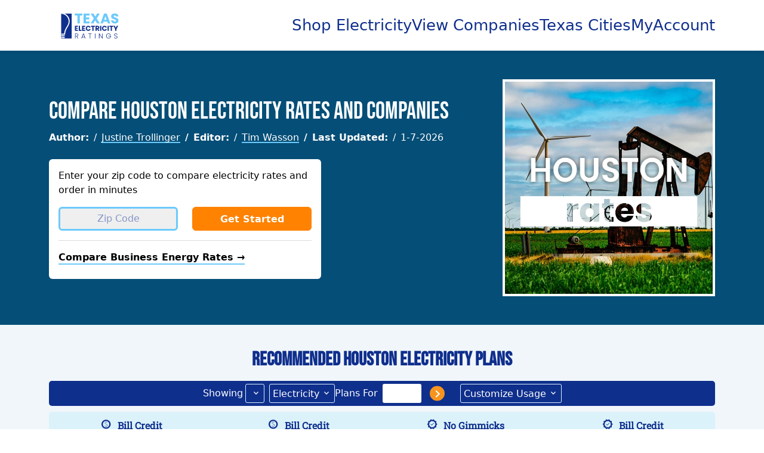

--- FILE ---
content_type: text/html
request_url: https://www.texaselectricityratings.com/electricity-rates/texas/houston/77090
body_size: 34
content:

<!DOCTYPE html>
<html>
  <head>
    <meta http-equiv="refresh" content="0; url='/electricity-rates/texas/houston'" />
  </head>
  <body>
    <p></p>
  </body>
</html>


--- FILE ---
content_type: text/css
request_url: https://www.texaselectricityratings.com/theme/lotus/css/theme.css
body_size: 7388
content:
/*theme*/
hr {
	opacity: 1;
	border-color: var(--erllcblue25);
}
main a {
	text-decoration: none;
	background-image: linear-gradient(#6CCAFB, #6CCAFB);
	background-image: linear-gradient(rgba(108, 202, 251,1), rgba(108, 202, 251,1));
	background-size: 100% 2px;
	background-position:100% 100%;
	background-repeat: no-repeat;
	transition: all .25s;
	color: var(--erllcbluedark);
}
main .cta a {color: var(--white);}
	main a:hover {
		background-size: 100% 100%;
		background-image: linear-gradient(rgba(108, 202, 251,.5), rgba(108, 202, 251,.5));
	}
/*btn hover*/
.btn.orange-btn:hover {
	border-color: var(--orange);
	background-color: transparent;
	color: var(--orange);
}
.btn.orange-btn-hollow:hover {
	border-color: var(--orange);
	color: var(--white);
	background-color: var(--orange);
}
.btn.blue-btn-hollow:hover {
	border-color: var(--erllcblue);
	color: var(--white);
	background-color: var(--erllcblue);
}
.btn.cyan-btn-hollow:hover {
	border-color: var(--cyan);
	color: var(--erllcblue);
	background-color: var(--cyanultrapale);
}
/*btn hover*/
table.lotus-rates-table-grid td a,
.provider-logo a,
a.nostyle-link,
a.nostyle-link:hover,
main a.nostyle-link,
main a.btn {background-image: none;}	
a.card-body:hover {background-color: var(--cyanpale);}
a.card-body.card-shadow:hover {box-shadow: none;}
.card-shadow {box-shadow:var(--lotus-box-shadow);}
.top-five .row {align-items: center;}
	.top-five .provider-rank {font-size:var(--fontlgsm);font-weight: 600;color: var(--erllcblue);}
	.top-five .provider-logo {text-align: center;}
	.top-five .provider-stars,
	.top-five .provider-trophy {text-align: right;}
		.top-five img {display: inline-block;}
.table-striped .stars-container .bxs-star-half,.table-striped .stars-container .bxs-star,.stars-container {color: var(--yellow);}
.table-striped .stars-container .bx-star,
.stars-container .bx-star {color: var(--erllcblue25);}
/*stars*/
i.vector-icon.laptop {mask-image:url(/theme/assets/boxicons/svg/regular/bx-laptop.svg);-webkit-mask-image:url(/theme/assets/boxicons/svg/regular/bx-laptop.svg);}
i.vector-icon.graduation {mask-image:url(/theme/assets/boxicons/svg/regular/bx-award.svg);-webkit-mask-image:url(/theme/assets/boxicons/svg/regular/bx-award.svg);}
i.star-item.gold-star {mask-image:url(/theme/assets/boxicons/svg/solid/bxs-star.svg);-webkit-mask-image:url(/theme/assets/boxicons/svg/solid/bxs-star.svg);}
i.star-item.half-star {mask-image:url(/theme/assets/boxicons/svg/solid/bxs-star-half.svg);-webkit-mask-image:url(/theme/assets/boxicons/svg/solid/bxs-star-half.svg);}
i.star-item.no-star {mask-image:url(/theme/assets/boxicons/svg/regular/bx-star.svg);-webkit-mask-image:url(/theme/assets/boxicons/svg/regular/bx-star.svg);}
/*blockquote*/
blockquote.blockquote {
	background-color: var(--cyanpale);
	padding:1rem;
	border-radius:var(--bs-border-radius);
}
@media (min-width:768px){
	blockquote.blockquote {width: 50%;}
	blockquote.blockquote:nth-of-type(odd) {float: left;margin-right: 1rem;}
	blockquote.blockquote:nth-of-type(even) {float: right;margin-left: 1rem;}
}
/*definition lists - faqs*/
section.lotus_two_col dl dt {color: var(--erllcbluedark);}
dl.faq-container {border-left: none;padding-left: 0;}
dl.faq-container dd,dl.faq-container dt {padding: 1rem;margin: 0;}
section.lotus_two_col dl dt:nth-of-type(odd),section.lotus_two_col dl dd:nth-of-type(odd),
dl.faq-container dd:nth-of-type(odd),dl.faq-container dt:nth-of-type(odd){background-color:var(--cyanultrapale);}
section.lotus_two_col dl.breadcrumb dd.breadcrumb-item,
section.lotus_two_col dl.breadcrumb dt.breadcrumb-item {background-color: transparent;}
section.lotus_two_col dl dt:nth-of-type(even),section.lotus_two_col dl dd:nth-of-type(even),
dl.faq-container dd:nth-of-type(even),dl.faq-container dt:nth-of-type(even){background-color:var(--white);}
@media (min-width:992px){
	dl.faq-container {display: grid;grid-template-columns: 1fr 1fr;}
}
/*table striping*/
.table-striped th {background-color: var(--cyanpale);}
.table-striped {--bs-table-border-color:var(--cyanpale);}
.table-striped .bx {color: var(--cyan);}
.table-striped>tbody>tr:nth-of-type(odd)>* {--bs-table-accent-bg:var(--cyanultrapale);}
table.company-rating-table dd {margin: 0;padding:.25rem 0;}
table.company-rating-table dt {display: flex;align-items: center;}
/*table grid*/
table.lotus-rates-table-grid td {transition: all .25s}
table.lotus-rates-table-grid>tbody>tr:hover:nth-of-type(odd)>*,
table.lotus-rates-table-grid tbody tr:hover {--bs-table-accent-bg: var(--cyan);}
table.lotus-rates-table-grid tr:hover a {color: var(--white);}
/*large blog feed*/
.feed-container {}
	article.feed_item {}
		article.feed_item .row {align-items: center;}
		article.feed_item .background-img-container {
			position: relative;
			top: auto;
			left: auto;
			transform: none;
		}
	article.feed_item:last-child {padding-bottom: 0;}
@media (min-width:992px){
	article.feed_item figure.blog-caption {
		display: block;
		float: right;
		width: 300px;
		margin: 0 0 3rem 3rem;
	}
}
/*cards*/
.company-card-container {grid-row-gap: calc(var(--bs-gutter-x))}
section.lotus_two_col .card,
.lotus-sticky-menu .card,
section.lotus-alternating-background:nth-child(even) .card {--bs-card-bg:var(--cyanultrapale);}
section.lotus-alternating-background:nth-child(even) .card .card-shadow {box-shadow: var(--lotus-box-shadow-blue);}
section.lotus-alternating-background:nth-child(odd) .card {--bs-card-bg:var(--white);}
section.lotus-alternating-background .card.card-white {--bs-card-bg:var(--white);}
section.lotus-alternating-background .card.card-blue,
.card.card-blue {--bs-card-bg:var(--cyanultrapale);}
/*cards*/
a.nostyle-link.shopperapproved-fallback {
	background-image: url(/images/security/png/shopper-approved-rating.png);
	background-position: center;
	background-repeat: no-repeat;
	background-size: contain;
	display: flex;
	height: 56px;
	width: 166px;
	align-self: center;
}

/*hero zipcode*/

@media (min-width: 1200px) {
	.lotus-theme .zip-commerial-link-container {
		width: 62%;
	}
}
@media (max-width: 768px) {
	section.cta:has(.zip-commerial-link-container){
		text-align: center;
	}
  section.cta:has(.zip-commerial-link-container) .breadcrumb{
		text-align: center;
    	justify-content: center;
	}
  section.cta:has(.zip-commerial-link-container) .breadcrumb a{
		margin:0;
	}
}
/*top_providers_table widget*/
.top-providers-table-wrapper{

}
@media (max-width: 980px) {
	.top-providers-table-wrapper {
	  overflow-x: auto;       /* horizontal scroll */
	  overflow-y: hidden;     /* no vertical scroll */
	  width: 100%;
	  -webkit-overflow-scrolling: touch;
	  margin-bottom: 20px;
	}
  
	.top-providers-table-wrapper table {
	  min-width: 500px;       /* or however wide you want the table to scroll */
	  width: max-content;     /* fits content, makes scroll appear */
	  display: table;
	}
  }
/*shopping tips*/
.si-btn-font-family {
	font-family: var(--bs-font-sans-serif);
}
  .shopping-tips .content-jcon {
	font-size: 25px !important;
	color: var(--erllcblue);
  }
  .shopping-tips .accordion-flush .accordion-item .accordion-button,
  .shopping-tips .accordion-flush .accordion-item .accordion-button.collapsed {
	background-color: var(--cyanultrapale);
  }
  .shopping-tips .accordion-item {
	border: var(--bs-accordion-border-width) solid var(--white);
  }

--- FILE ---
content_type: text/css
request_url: https://www.texaselectricityratings.com/theme/lotus/css/pricegrid-base.css
body_size: 5771
content:
/*pricegrid base*/
.rates-table {
	--bs-gutter-x:0;
}
/*modal*/
.plandetails-modal {
	position:fixed;
	top: 0;
	left: 0;
	width: 100vw;
	height: 100vh;
	z-index: 100000;
	transition:all .5s;
}
.plandetailsactive .plandetails-unfold,
.plandetailsactive + .plandetails-unfold,
.plandetailsactive + .plandetails-modal {
	transform: scale(1,1);
}
.plandetailsactive .plandetails-unfold,
.plandetailsactive + .plandetails-unfold {
	max-height: 1000px;
	opacity: 1;
	margin-top: 20px;
}
	.plandetails-unfold-content {
		padding: 20px;
		background-color: var(--white);
		border-radius: var(--lotus-card-radius);
		box-shadow: var(--lotus-box-shadow);
	}
	.horizontal-card-unfold .plandetails-unfold-content {
		background-color: var(--cyanultrapale);
		box-shadow: none;		
	}
	.plan-odd .plandetails-unfold-content {
		background-color: var(--cyanultrapale);
	}
	.plandetails-modal-back {
		position: absolute;
		top: 0;
		left: 0;
		width: 100vw;
		height: 100vh;
		/*background-color:;*/
		z-index: 1;
		transition-property: background-color;
		transition-timing-function: ease-in-out;
		transition-delay: 0;
		transition-duration: 0;
	}
	.plandetailsactive + .plandetails-modal .plandetails-modal-back {
		background-color: var(--transparentgray);
		transition-duration: 1s;
		transition-delay: .25s;
	}
	.plandetails-modal-content {
		position: absolute;
		top: 50%;
		left: 50%;
		z-index: 10;
		transform: translateX(-50%) translateY(-50%);
		height: 90vh;
	}
		.plandetails-modal-content .card {
			display: flex;
			flex-direction: column;
			height: 100%;
			overflow: hidden;
			background-color: var(--white);
		}
		.plandetails-modal-content .plan-details-internal {
			position: relative;
			height: 100%;
			width: 100%;
		}
			.plandetails-modal-content .card-body {
				position: relative;
				overflow: auto;
				position: absolute;
				top: 0;
				left: 0;
				width: 100%;
				height: 100%;
				background-color: var(--white);
			}
		.plandetails-container .plan-details-section {
			border-bottom: 1px solid var(--cyan);
			padding-bottom: 20px;
			margin-bottom: 20px;
		}
		.plandetails-container .plan-details-section:last-child {
			padding: 0;
			margin: 0;
			border: none;
			
		}
		
	.plandetails-modal .modal-plan-head {
		text-align: center;
		background-color: var(--cyanpale);

	}
		.plandetails-modal .plan-head h5 {
			padding: 0;
			margin: 0;
			line-height: 100%;
		}
		.plandetails-modal .plan-documents {
		}
			.plandetails-container .plan-details-section ul {
				list-style: none;
				display: flex;
				padding: 0;
				margin: 0;
				grid-column-gap: 10px;
				flex-wrap: wrap;
			}
				.plandetails-container ul li,
				.plandetails-container ul li a {
					display: flex;
					flex-direction: row;
					align-items: center;
				}
				.plandetails-container .plan-credits-fees ul li {
					white-space: nowrap;
				}
				.plandetails-container ul li::before,
				.plandetails-container ul li a::before {
					font-family:var(--iconfont);
					color: var(--erllcblue);
					margin-right: 5px;
				}
					.plandetails-container .plan-yrac a::before,
					.plandetails-container .plan-tos a::before,
					.plandetails-container .plan-efl a::before {
						content: '\e873';
					}
					.plandetails-container .plan-etf::before {
						content: '\f5a2';
					}
					.plandetails-container .plan-mrc::before {
						content: '\eb70';
					}
					.plandetails-container .plan-contract::before {
						content: '\f5a0';
					}
					.plandetails-container .plan-length::before {
						content: '\ebcc';
					}

		.plandetails-container .plan-credits-fees em {
			color: var(--erllcblue50);
		}
	.plandetails-modal .modal-order-footer {
		display: flex;
		flex-direction: column;
		justify-content: space-around;
		background-color: var(--cyanpale);
		align-items: center;
	}
	.plandetails-modal .modal-phone-container {
		display: flex;
		flex-direction: row;
		align-items: center;
		grid-column-gap: 10px;
	}
		.modal-phone-container .phone-btn {
			display: flex;
			flex-direction: row;
			align-items: center;
			color:var(--orange);
		}
		.modal-phone-container span {
			color: var(--erllcblue50);
		}
			.modal-phone-container .phone-btn:hover {
				border-color: var(--orange);
			}
			.plandetails-modal .modal-order-footer .phone-btn::before {
				font-family: var(--iconfont);
				content: '\e0b0';
			}
	.plan-even .table-striped>tbody>tr:nth-of-type(odd)>* {
		background-color: var(--white);
		--bs-table-accent-bg:var(--white);
	}
.modal-close {
	position: absolute;
	top:-10px;
	right:0;
	color: var(--cyanpale);
	border: 2px solid var(--cyan);
	border-radius: 100vw;
	font-size: 20px;
	width: 30px;
	height: 30px;
	cursor: pointer;
	transition: all .25s;
	background-color: var(--cyan);
}
.modal-close:hover {
	background-color: var(--cyanpale);
	color: var(--cyan);
}
	.modal-close::before {
		font-family: var(--iconfont);
		content: '\e5cd';
		position: absolute;
		top:50%;
		left: 50%;
		transform: translateX(-50%) translateY(-50%);
	}
@media (max-width:768px){}
@media (min-width:576px){}
@media (min-width:768px){
	.plandetails-modal .modal-order-footer {
		flex-direction: row;
	}
}
@media (min-width:992px){}
@media (min-width:1200px){}
@media (max-width:1400px){
	.plandetails-container .plan-details-section.plan-price-details {
		overflow-x: auto;      
		overflow-y: hidden;     
		-webkit-overflow-scrolling: touch;
	}
		.plandetails-container .plan-details-section.plan-price-details table{
			min-width: 1200px; 
			width: max-content;     
			display: table;
		}
		.plandetails-container .plan-details-section.plan-price-details table tr th{
			font-size: 0.8rem;
		}
}
/*unfold*/


--- FILE ---
content_type: text/css
request_url: https://tags.srv.stackadapt.com/sa.css
body_size: -11
content:
:root {
    --sa-uid: '0-e8959bd1-d785-5ad0-778d-6acf5eeacecd';
}

--- FILE ---
content_type: text/css
request_url: https://www.texaselectricityratings.com/theme/widget/css/commercial_grid_lite_widget.css
body_size: 2723
content:
.grid-column.commercial-mini-grid {}
	.grid-column.commercial-mini-grid .simple-grid-solo {
		background-color: var(--cyanultrapale);
		border-radius: var(--lotus-card-radius);
		padding: 10px;
		display: flex;
		flex-direction: column;
		grid-row-gap: 5px;
	}
	.grid-column.commercial-mini-grid .simple-grid-solo:hover {
		box-shadow: none;
		cursor: default;
	}
		.grid-column.commercial-mini-grid .simple-grid-solo .plan-item {
			border-radius: var(--lotus-card-radius);
			transition: all .25s;
		}
		.grid-column.commercial-mini-grid .simple-grid-solo .plan-item.plan-even {
			background-color: var(--white);

		}
		.grid-column.commercial-mini-grid .simple-grid-solo .plan-item.plan-even:hover,
		.grid-column.commercial-mini-grid .simple-grid-solo .plan-item:hover {
			background-color: var(--cyanpale);
		}
		.grid-column.commercial-mini-grid .simple-grid-solo .plan-item .plan-odd {}
			.grid-column.commercial-mini-grid .simple-grid-solo .plan-item a {
				text-decoration: none;
			}
				.grid-column.commercial-mini-grid .simple-grid-solo .sample-plan-container {
					display: grid;
					grid-template-columns:1fr .75fr 1.25fr;
					grid-template-areas:'planProvider planTerm planPrice';
					padding: 5px 0;
				}
					.grid-column.commercial-mini-grid .simple-grid-solo .plan-provider,
					.grid-column.commercial-mini-grid .simple-grid-solo .plan-term,
					.grid-column.commercial-mini-grid .simple-grid-solo .plan-price {
						display: flex;
						flex-direction: column;
						align-items: center;
						justify-content: center;
					}
					.grid-column.commercial-mini-grid .simple-grid-solo .plan-provider {
						grid-area:planProvider;
					}
					.grid-column.commercial-mini-grid .simple-grid-solo .plan-term {
						grid-area:planTerm;
						text-align: center;
					}
					.grid-column.commercial-mini-grid .simple-grid-solo .plan-price {
						grid-area:planPrice;
						text-align: center;
					}
						.grid-column.commercial-mini-grid .simple-grid-solo .plan-provider .h3,
						.grid-column.commercial-mini-grid .simple-grid-solo .plan-term .h3,
						.grid-column.commercial-mini-grid .simple-grid-solo .plan-price .h3,
						.grid-column.commercial-mini-grid .simple-grid-solo .plan-provider h6,
						.grid-column.commercial-mini-grid .simple-grid-solo .plan-term h6,
						.grid-column.commercial-mini-grid .simple-grid-solo .plan-price h6 {
							padding: 0;
							margin: 0;
						}
						.grid-column.commercial-mini-grid .simple-grid-solo strong.h3 {
							color: var(--large-item-color);

						}
						.grid-column.commercial-mini-grid .simple-grid-solo h6 {
							color:var(--item-head-color);
						}
						.grid-column.commercial-mini-grid .simple-grid-solo em {
							font-style: normal;
							color: var(--item-sub-head-color);
							font-size: var(--fontsmallmed);

						}




--- FILE ---
content_type: image/svg+xml
request_url: https://www.texaselectricityratings.com/images/logo/texas-electricity-ratings.svg
body_size: 4965
content:
<svg id="Layer_1" data-name="Layer 1" xmlns="http://www.w3.org/2000/svg" xmlns:xlink="http://www.w3.org/1999/xlink" viewBox="0 0 800 400"><defs><style>.cls-1{fill:none;}.cls-2{fill:#6ccafb;}.cls-3{fill:#0f2f8d;}.cls-4{clip-path:url(#clip-path);}.cls-5{fill:#fff;}</style><clipPath id="clip-path"><rect class="cls-1" x="69.91" y="63.07" width="117.17" height="280.54"/></clipPath></defs><path class="cls-2" d="M222.36,65.53H307V86.88H278v88H251.35v-88h-29Z"/><path class="cls-2" d="M387.38,86.88H347V109H382.7v20.57H347v24h40.36v21.35h-67V65.53h67Z"/><path class="cls-2" d="M449.39,141.42l-19.63,33.5H399.53l35.06-55.63L398.75,65.53h31l22,33,19.32-33h30.23L466.53,120.7l36.15,54.22h-31Z"/><path class="cls-2" d="M584.18,155.6H543.35l-6.54,19.32H508.92L548.5,65.53h30.85l39.58,109.39H590.72ZM563.77,95l-13.4,40h27Z"/><path class="cls-2" d="M670.51,176c-23.53,0-41.92-11.68-42.7-33.81h28.36c.78,8.41,6.08,12.47,13.56,12.47,7.79,0,12.77-3.9,12.77-10.29,0-20.26-54.69-9.35-54.38-48.15,0-20.72,17-32.25,39.89-32.25,23.84,0,39.89,11.84,41,32.72H680.17c-.47-7-5.46-11.22-12.62-11.38-6.39-.15-11.22,3.12-11.22,10,0,19,54.07,10.44,54.07,47.06C710.4,160.74,696.06,176,670.51,176Z"/><path class="cls-3" d="M257.47,213.29H237V224.5H255.1v10.42H237v12.16h20.45v10.81h-34V202.47h34Z"/><path class="cls-3" d="M279.73,202.47v45h17.69v10.42H266.23V202.47Z"/><path class="cls-3" d="M337.84,213.29H317.39V224.5h18.08v10.42H317.39v12.16h20.45v10.81H303.89V202.47h33.95Z"/><path class="cls-3" d="M372.19,201.84c13.18,0,23.13,7.42,26.29,19.42H383.63a12.21,12.21,0,0,0-11.6-7.1c-8.29,0-14,6.15-14,15.94s5.69,16,14,16a12.21,12.21,0,0,0,11.6-7.1h14.85c-3.16,12-13.11,19.34-26.29,19.34-16.35,0-27.87-11.61-27.87-28.19S355.84,201.84,372.19,201.84Z"/><path class="cls-3" d="M403.77,202.47h42.87v10.82H432v44.6h-13.5v-44.6H403.77Z"/><path class="cls-3" d="M476.09,202.47c13.58,0,20.37,7.82,20.37,17.45,0,7-3.79,13.5-12.32,16l12.79,21.94H481.69L470.17,237h-3.24v20.92h-13.5V202.47Zm-.79,11.21h-8.37v13.74h8.37c5.05,0,7.42-2.61,7.42-6.95C482.72,216.37,480.35,213.68,475.3,213.68Z"/><path class="cls-3" d="M504.91,202.47h13.5v55.42h-13.5Z"/><path class="cls-3" d="M553.78,201.84c13.19,0,23.13,7.42,26.29,19.42H565.23a12.22,12.22,0,0,0-11.61-7.1c-8.29,0-14,6.15-14,15.94s5.68,16,14,16a12.22,12.22,0,0,0,11.61-7.1h14.84c-3.16,12-13.1,19.34-26.29,19.34-16.34,0-27.87-11.61-27.87-28.19S537.44,201.84,553.78,201.84Z"/><path class="cls-3" d="M588.36,202.47h13.5v55.42h-13.5Z"/><path class="cls-3" d="M608.66,202.47h42.87v10.82H636.84v44.6h-13.5v-44.6H608.66Z"/><path class="cls-3" d="M654,202.47h15.31L680,225.68l10.66-23.21h15.16l-19.19,37.11v18.31h-13.5V239.58Z"/><path class="cls-3" d="M241.52,288.2c12.79,0,18.79,6.95,18.79,16,0,7.58-4.27,14-13.58,15.71l14.21,23.45h-6.63l-13.66-23.06H230.46v23.06h-5.52V288.2Zm0,4.66H230.46v23H241.6c9,0,13-4.89,13-11.6C254.62,297.28,250.83,292.86,241.52,292.86Z"/><path class="cls-3" d="M330.89,330.28h-25.1L301,343.39h-5.84l20.13-54.48h6.24l20.05,54.48h-5.84Zm-12.55-34.42-10.9,29.84h21.79Z"/><path class="cls-3" d="M374.08,288.2h36.24v4.58H395v50.61h-5.53V292.78h-15.4Z"/><path class="cls-3" d="M446.72,288.2h5.53v55.19h-5.53Z"/><path class="cls-3" d="M534,288.2v55.19h-5.52L498,297v46.43h-5.52V288.2H498l30.56,46.34V288.2Z"/><path class="cls-3" d="M624.13,304.31h-6.47c-3.08-7.11-9.79-11.69-18.64-11.69-12.23,0-21.63,8.84-21.63,23.13S586.79,339,599,339c11.61,0,20.14-7.81,21-20.36H596.81v-4.5h29.06v4C625,332.73,614.1,343.94,599,343.94c-15.47,0-27.31-11.61-27.31-28.19s11.84-28.18,27.31-28.18C610.87,287.57,620.18,293.81,624.13,304.31Z"/><path class="cls-3" d="M680.35,343.94c-11.05,0-18.32-6.32-18.63-14.77h5.84c.47,4.58,3.87,10.11,12.79,10.11,7.66,0,12.16-4.5,12.16-10.18,0-16.27-30.32-6-30.32-26.77,0-8.52,7-14.76,17.68-14.76s16.82,5.84,17.77,13.42h-6c-.63-3.87-4.34-8.61-12-8.68-6.48-.08-11.84,3.47-11.84,9.86,0,15.95,30.31,6.16,30.31,26.69C698.11,336.36,692,343.94,680.35,343.94Z"/><rect class="cls-3" x="69.91" y="65.51" width="117.17" height="278.1"/><g class="cls-4"><path class="cls-5" d="M69.91,68.49V56.67A95.42,95.42,0,0,0-25.4,152,94.62,94.62,0,0,0-9.07,205.16l0,0a308.1,308.1,0,0,1,26.26,49.17c3.45,8.2,4.58,15.48,5.61,21.88,1.43,8.88,2.79,17.27,9.6,24.51l8.61-8.1c-4.33-4.6-5.26-10.34-6.54-18.29-1.08-6.7-2.43-15-6.37-24.53-8.92-21.51-25.3-46.9-30.94-57A82.88,82.88,0,0,1-13.58,152,83.59,83.59,0,0,1,69.91,68.49Z"/><path class="cls-5" d="M69.91,68.49V56.67A95.41,95.41,0,0,1,165.21,152a94.54,94.54,0,0,1-16.32,53.18l0,0a308.1,308.1,0,0,0-26.26,49.17c-3.45,8.2-4.58,15.48-5.61,21.88-1.44,8.88-2.79,17.27-9.6,24.51l-8.61-8.1c4.33-4.6,5.26-10.34,6.54-18.29,1.08-6.7,2.43-15,6.37-24.53,8.92-21.51,25.3-46.9,30.94-57A83.41,83.41,0,0,0,69.91,68.49Z"/><path class="cls-5" d="M108.49,301.69H31.33a5.91,5.91,0,0,1,0-11.82h77.16a5.91,5.91,0,0,1,0,11.82Z"/><path class="cls-5" d="M104.45,319.89H36a5.91,5.91,0,0,1,0-11.82h68.47a5.91,5.91,0,1,1,0,11.82Z"/><path class="cls-5" d="M104.45,338.46H36a5.91,5.91,0,1,1,0-11.82h68.47a5.91,5.91,0,1,1,0,11.82Z"/><path class="cls-5" d="M100.83,356.82H39.6a5.91,5.91,0,0,1,0-11.82h61.23a5.91,5.91,0,0,1,0,11.82Z"/></g></svg>

--- FILE ---
content_type: image/svg+xml
request_url: https://www.texaselectricityratings.com/images/icons/icon-silver.svg
body_size: 3664
content:
<?xml version="1.0" encoding="utf-8"?>
<!-- Generator: Adobe Illustrator 27.6.1, SVG Export Plug-In . SVG Version: 6.00 Build 0)  -->
<svg version="1.1" id="Layer_1" xmlns="http://www.w3.org/2000/svg" xmlns:xlink="http://www.w3.org/1999/xlink" x="0px" y="0px"
	 viewBox="0 0 200 200" style="enable-background:new 0 0 200 200;" xml:space="preserve">
<style type="text/css">
	.st0{fill:#CCCCCC;}
	.st1{fill:#B3B3B3;}
	.st2{fill:#E6E6E6;}
	.st3{fill:#4D4E4E;}
	.st4{fill:#333333;}
</style>
<g id="gold_00000042726923812864517490000004871209573825871522_" transform="translate(-14.229798,8.4921048)">
	<path class="st0" d="M96.9,87.7c-15.2,0-40-17.1-53.6-44.7c-3.6-7.3-5.6-12.2-6.7-16.2c-0.7-2.6-1-4.8-0.9-6.9
		c0.1-2.6,0.7-4.8,2-6.8c3.2-5.2,9.5-6.7,13.9-7.4c5-0.8,11.7-1.1,22.4-1.1c8.8,0,14.6,0.4,19.1,1.2c5.5,0.9,9.3,2.7,12,5.4
		c3.1,3.2,3.8,7,4.1,9.6c0.3,3,0.2,6.5,0,10.5c-0.1,2.7-0.2,5.7-0.2,9.1h0c0,6.8,0.5,13,0.9,18.4c0.9,11.6,1.6,19.9-3.2,25.1
		C104.1,86.4,100.9,87.7,96.9,87.7z M71.5,16.5c-8.7,0-14.2,0.3-18.1,0.9c-4.9,0.8-5.6,1.9-5.7,2c0,0-0.5,0.9,0.4,4.3
		c0.9,3.2,2.7,7.5,5.9,14c5.5,11.1,13.6,21.3,22.9,28.6c8.9,7,16.4,9.5,20.1,9.5c0.4,0,0.7,0,0.8-0.1c0.2-0.3,0.6-1.4,0.6-4.2
		c0.1-3.1-0.2-7.1-0.6-11.7c-0.5-5.7-1-12.2-1-19.4c0-3.6,0.1-6.8,0.2-9.6c0.2-5.4,0.4-10.1-0.8-11.4c-0.4-0.4-1.7-1.3-5.3-1.9
		c-3.7-0.6-9.1-0.9-17.1-1C73,16.5,72.2,16.5,71.5,16.5z"/>
	<path class="st0" d="M131.6,87.7c-4,0-7.2-1.3-9.6-3.8c-4.8-5.2-4.1-13.5-3.2-25.1c0.4-5.5,0.9-11.7,0.9-18.4
		c0-3.4-0.1-6.4-0.2-9.1c-0.2-4-0.3-7.5,0-10.5c0.3-2.6,1-6.4,4.1-9.6c2.6-2.7,6.4-4.5,12-5.4c4.4-0.8,10.3-1.1,19.1-1.2
		c10.7-0.1,17.4,0.3,22.4,1.1c4.4,0.7,10.7,2.3,13.9,7.4c1.2,2,1.9,4.3,2,6.8c0.1,2.1-0.2,4.3-0.9,6.9c-1.1,4-3.1,8.9-6.7,16.2
		C171.6,70.6,146.8,87.7,131.6,87.7z M130.8,75.7L130.8,75.7L130.8,75.7z M130.8,75.6c0.1,0,0.4,0.1,0.8,0.1
		c3.7,0,11.2-2.5,20.1-9.5c9.2-7.3,17.4-17.4,22.9-28.6c3.2-6.5,5-10.8,5.9-14c0.9-3.4,0.4-4.2,0.4-4.3c0,0-0.8-1.2-5.7-2
		c-4.3-0.7-10.4-1-20.4-0.9c-8,0-13.4,0.4-17.1,1c-3.7,0.6-4.9,1.4-5.3,1.9c-1.2,1.3-1,5.9-0.8,11.4c0.1,2.8,0.2,6,0.2,9.6
		c0,7.2-0.5,13.7-1,19.4c-0.4,4.6-0.7,8.6-0.6,11.7C130.2,74.2,130.6,75.3,130.8,75.6z"/>
	<path id="path1013_00000068637537235961381920000004697339641910605232_" class="st0" d="M124.6,98.8c0,0-2,18.1,7.7,35.5
		c9.7,17.4,29.7,19.2,29.7,28c0,0.2,0,0.3,0,0.5h-48.2V98.8C117.3,100.4,120.7,98.8,124.6,98.8L124.6,98.8z"/>
	<path id="path1017_00000029034876088294095190000007610742514290081977_" class="st1" d="M124.4,98.6c0,0-4.3,0.7-6,0.9
		c-0.1,2.7,0.7,19,5.4,34.9c5.2,17.4,15.9,19.2,15.9,28c0,0.2,0.3,0.2,0.3,0.4h22.4c0-0.2,0-0.3,0-0.5c0-8.8-20.3-10.5-30-27.9
		c-9.7-17.4-7.6-35.9-7.6-35.9L124.4,98.6z"/>
	<path class="st2" d="M114.2-6.3C94-6.3,75.4-7.2,60.7-8.5C60.4-4.3,60.2,0,60.2,4.2c0,47.1,18.8,86.3,43.7,94.9
		c0.2,2.2,1.4,19-7.7,35.2c-9.7,17.4-29.7,19.2-29.7,28c0,0.2,0,0.3,0,0.5h48.2v-61.9c29.6-0.5,53.5-43.6,53.5-96.6
		c0-4.2-0.2-8.5-0.5-12.7C153-7.2,134.4-6.3,114.2-6.3z"/>
	<path class="st1" d="M114.2-6.3C114.2-6.3,114.2-6.3,114.2-6.3l0,107.2c29.8,0,54-43.3,54-96.6c0-4.2-0.2-8.5-0.5-12.7
		C153-7.2,134.4-6.3,114.2-6.3z"/>
	<path class="st0" d="M114.2-6.3c-8.7,0-17.1-0.1-25-0.4c-0.1,3.6-0.2,7.3-0.2,11c0,53.4,11.3,96.6,25.2,96.6
		c13.9,0,25.2-43.3,25.2-96.6c0-3.7-0.1-7.3-0.2-11C131.3-6.5,122.9-6.3,114.2-6.3z"/>
	<path id="path1019_00000054955607829644385840000000939255041069017230_" class="st3" d="M66,162.3h96.4l-1.1,27.2H67.2L66,162.3z"
		/>
	<path id="path1021_00000172410204657353332470000001970646240816167851_" class="st4" d="M140,162.3v27.2h21.2l1.1-27.2H140z"/>
	<path d="M165,191.5l-0.3-14.4v0h-48h-4.8h-48v0l-0.3,14.4h30.6c5.8,0,11.8-0.1,17.7-0.1v0c0.8,0,1.6,0,2.4,0c0.8,0,1.6,0,2.4,0v0
		c6,0,11.9,0,17.7,0.1H165z"/>
</g>
</svg>


--- FILE ---
content_type: image/svg+xml
request_url: https://www.texaselectricityratings.com/images/icons/icon-bronze.svg
body_size: 3664
content:
<?xml version="1.0" encoding="utf-8"?>
<!-- Generator: Adobe Illustrator 27.6.1, SVG Export Plug-In . SVG Version: 6.00 Build 0)  -->
<svg version="1.1" id="Layer_1" xmlns="http://www.w3.org/2000/svg" xmlns:xlink="http://www.w3.org/1999/xlink" x="0px" y="0px"
	 viewBox="0 0 200 200" style="enable-background:new 0 0 200 200;" xml:space="preserve">
<style type="text/css">
	.st0{fill:#D98255;}
	.st1{fill:#B66842;}
	.st2{fill:#E2A381;}
	.st3{fill:#4D4E4E;}
	.st4{fill:#333333;}
</style>
<g id="gold_00000042726923812864517490000004871209573825871522_" transform="translate(-14.229798,8.4921048)">
	<path class="st0" d="M96.9,87.7c-15.2,0-40-17.1-53.6-44.7c-3.6-7.3-5.6-12.2-6.7-16.2c-0.7-2.6-1-4.8-0.9-6.9
		c0.1-2.6,0.7-4.8,2-6.8c3.2-5.2,9.5-6.7,13.9-7.4c5-0.8,11.7-1.1,22.4-1.1c8.8,0,14.6,0.4,19.1,1.2c5.5,0.9,9.3,2.7,12,5.4
		c3.1,3.2,3.8,7,4.1,9.6c0.3,3,0.2,6.5,0,10.5c-0.1,2.7-0.2,5.7-0.2,9.1h0c0,6.8,0.5,13,0.9,18.4c0.9,11.6,1.6,19.9-3.2,25.1
		C104.1,86.4,100.9,87.7,96.9,87.7z M71.5,16.5c-8.7,0-14.2,0.3-18.1,0.9c-4.9,0.8-5.6,1.9-5.7,2c0,0-0.5,0.9,0.4,4.3
		c0.9,3.2,2.7,7.5,5.9,14c5.5,11.1,13.6,21.3,22.9,28.6c8.9,7,16.4,9.5,20.1,9.5c0.4,0,0.7,0,0.8-0.1c0.2-0.3,0.6-1.4,0.6-4.2
		c0.1-3.1-0.2-7.1-0.6-11.7c-0.5-5.7-1-12.2-1-19.4c0-3.6,0.1-6.8,0.2-9.6c0.2-5.4,0.4-10.1-0.8-11.4c-0.4-0.4-1.7-1.3-5.3-1.9
		c-3.7-0.6-9.1-0.9-17.1-1C73,16.5,72.2,16.5,71.5,16.5z"/>
	<path class="st0" d="M131.6,87.7c-4,0-7.2-1.3-9.6-3.8c-4.8-5.2-4.1-13.5-3.2-25.1c0.4-5.5,0.9-11.7,0.9-18.4
		c0-3.4-0.1-6.4-0.2-9.1c-0.2-4-0.3-7.5,0-10.5c0.3-2.6,1-6.4,4.1-9.6c2.6-2.7,6.4-4.5,12-5.4c4.4-0.8,10.3-1.1,19.1-1.2
		c10.7-0.1,17.4,0.3,22.4,1.1c4.4,0.7,10.7,2.3,13.9,7.4c1.2,2,1.9,4.3,2,6.8c0.1,2.1-0.2,4.3-0.9,6.9c-1.1,4-3.1,8.9-6.7,16.2
		C171.6,70.6,146.8,87.7,131.6,87.7z M130.8,75.7L130.8,75.7L130.8,75.7z M130.8,75.6c0.1,0,0.4,0.1,0.8,0.1
		c3.7,0,11.2-2.5,20.1-9.5c9.2-7.3,17.4-17.4,22.9-28.6c3.2-6.5,5-10.8,5.9-14c0.9-3.4,0.4-4.2,0.4-4.3c0,0-0.8-1.2-5.7-2
		c-4.3-0.7-10.4-1-20.4-0.9c-8,0-13.4,0.4-17.1,1c-3.7,0.6-4.9,1.4-5.3,1.9c-1.2,1.3-1,5.9-0.8,11.4c0.1,2.8,0.2,6,0.2,9.6
		c0,7.2-0.5,13.7-1,19.4c-0.4,4.6-0.7,8.6-0.6,11.7C130.2,74.2,130.6,75.3,130.8,75.6z"/>
	<path id="path1013_00000068637537235961381920000004697339641910605232_" class="st0" d="M124.6,98.8c0,0-2,18.1,7.7,35.5
		c9.7,17.4,29.7,19.2,29.7,28c0,0.2,0,0.3,0,0.5h-48.2V98.8C117.3,100.4,120.7,98.8,124.6,98.8L124.6,98.8z"/>
	<path id="path1017_00000029034876088294095190000007610742514290081977_" class="st1" d="M124.4,98.6c0,0-4.3,0.7-6,0.9
		c-0.1,2.7,0.7,19,5.4,34.9c5.2,17.4,15.9,19.2,15.9,28c0,0.2,0.3,0.2,0.3,0.4h22.4c0-0.2,0-0.3,0-0.5c0-8.8-20.3-10.5-30-27.9
		c-9.7-17.4-7.6-35.9-7.6-35.9L124.4,98.6z"/>
	<path class="st2" d="M114.2-6.3C94-6.3,75.4-7.2,60.7-8.5C60.4-4.3,60.2,0,60.2,4.2c0,47.1,18.8,86.3,43.7,94.9
		c0.2,2.2,1.4,19-7.7,35.2c-9.7,17.4-29.7,19.2-29.7,28c0,0.2,0,0.3,0,0.5h48.2v-61.9c29.6-0.5,53.5-43.6,53.5-96.6
		c0-4.2-0.2-8.5-0.5-12.7C153-7.2,134.4-6.3,114.2-6.3z"/>
	<path class="st1" d="M114.2-6.3C114.2-6.3,114.2-6.3,114.2-6.3l0,107.2c29.8,0,54-43.3,54-96.6c0-4.2-0.2-8.5-0.5-12.7
		C153-7.2,134.4-6.3,114.2-6.3z"/>
	<path class="st0" d="M114.2-6.3c-8.7,0-17.1-0.1-25-0.4c-0.1,3.6-0.2,7.3-0.2,11c0,53.4,11.3,96.6,25.2,96.6
		c13.9,0,25.2-43.3,25.2-96.6c0-3.7-0.1-7.3-0.2-11C131.3-6.5,122.9-6.3,114.2-6.3z"/>
	<path id="path1019_00000054955607829644385840000000939255041069017230_" class="st3" d="M66,162.3h96.4l-1.1,27.2H67.2L66,162.3z"
		/>
	<path id="path1021_00000172410204657353332470000001970646240816167851_" class="st4" d="M140,162.3v27.2h21.2l1.1-27.2H140z"/>
	<path d="M165,191.5l-0.3-14.4v0h-48h-4.8h-48v0l-0.3,14.4h30.6c5.8,0,11.8-0.1,17.7-0.1v0c0.8,0,1.6,0,2.4,0c0.8,0,1.6,0,2.4,0v0
		c6,0,11.9,0,17.7,0.1H165z"/>
</g>
</svg>
